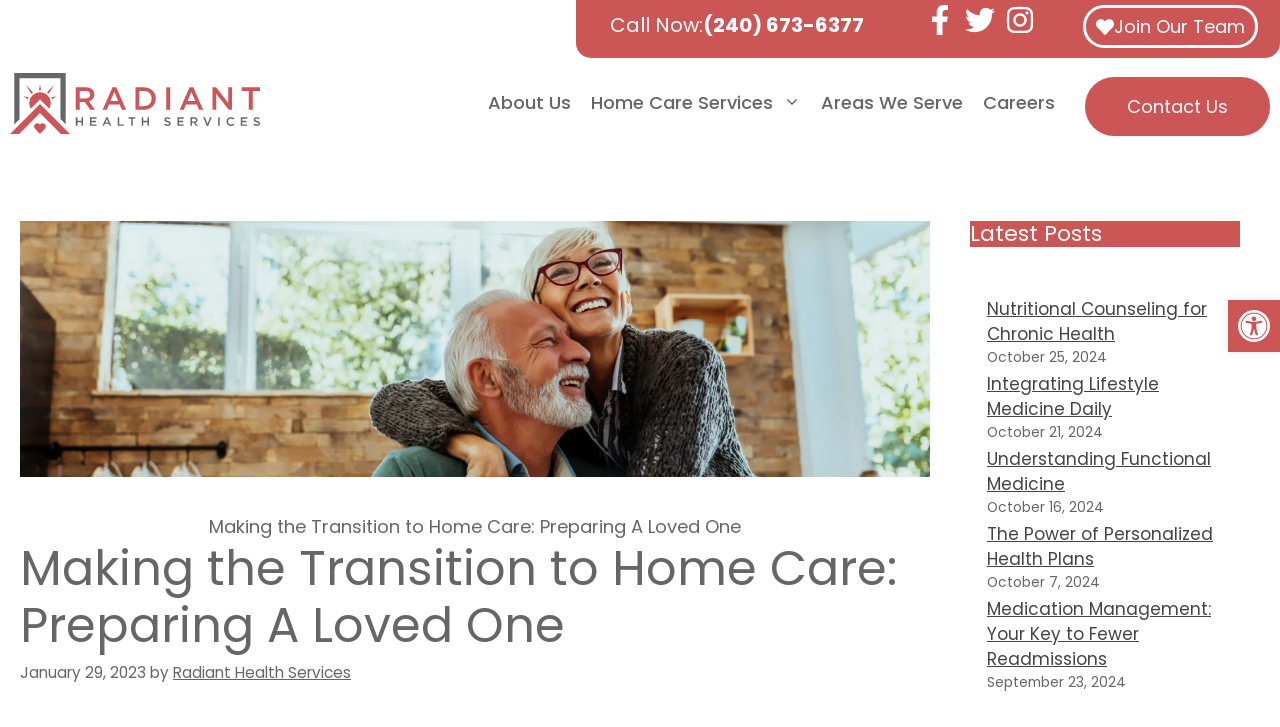

--- FILE ---
content_type: text/html; charset=UTF-8
request_url: https://www.radianthealthmd.com/senior-transition-home-care/
body_size: 18986
content:
<!DOCTYPE html><html lang="en-US" prefix="og: https://ogp.me/ns#"><head><meta charset="UTF-8"><meta name="viewport" content="width=device-width, initial-scale=1"><link media="all" href="https://www.radianthealthmd.com/wp-content/cache/autoptimize/css/autoptimize_dcf3d2c7d270f26de467b01aefda9d55.css" rel="stylesheet"><title>Making the Transition to Home Care | Preparing Your Senior</title><meta name="description" content="Transitioning from a hospital or rehabilitation facility to a home can be challenging and stressful for seniors and their families. Transitioning to home can"/><meta name="robots" content="follow, index, max-snippet:-1, max-video-preview:-1, max-image-preview:large"/><link rel="canonical" href="https://www.radianthealthmd.com/senior-transition-home-care/" /><meta property="og:locale" content="en_US" /><meta property="og:type" content="article" /><meta property="og:title" content="Making the Transition to Home Care | Preparing Your Senior" /><meta property="og:description" content="Transitioning from a hospital or rehabilitation facility to a home can be challenging and stressful for seniors and their families. Transitioning to home can" /><meta property="og:url" content="https://www.radianthealthmd.com/senior-transition-home-care/" /><meta property="og:site_name" content="Radiant Health Services" /><meta property="article:publisher" content="https://www.facebook.com/Radiant-Health-Services-101274942253504" /><meta property="article:tag" content="Home care" /><meta property="article:section" content="Tips &amp; Advice" /><meta property="og:updated_time" content="2024-07-15T14:58:18+00:00" /><meta property="og:image" content="https://www.radianthealthmd.com/wp-content/uploads/senior-couple-smiling-hugging.webp" /><meta property="og:image:secure_url" content="https://www.radianthealthmd.com/wp-content/uploads/senior-couple-smiling-hugging.webp" /><meta property="og:image:width" content="1920" /><meta property="og:image:height" content="540" /><meta property="og:image:alt" content="&quot;Senior couple hugging and smiling symbolizing the importance of an effective transition home from the hospital." /><meta property="og:image:type" content="image/webp" /><meta property="article:published_time" content="2023-01-29T08:00:00+00:00" /><meta property="article:modified_time" content="2024-07-15T14:58:18+00:00" /><meta name="twitter:card" content="summary_large_image" /><meta name="twitter:title" content="Making the Transition to Home Care | Preparing Your Senior" /><meta name="twitter:description" content="Transitioning from a hospital or rehabilitation facility to a home can be challenging and stressful for seniors and their families. Transitioning to home can" /><meta name="twitter:site" content="@radianthealths" /><meta name="twitter:creator" content="@radianthealths" /><meta name="twitter:image" content="https://www.radianthealthmd.com/wp-content/uploads/senior-couple-smiling-hugging.webp" /><meta name="twitter:label1" content="Written by" /><meta name="twitter:data1" content="Radiant Health Services" /><meta name="twitter:label2" content="Time to read" /><meta name="twitter:data2" content="3 minutes" /> <script type="application/ld+json" class="rank-math-schema-pro">{"@context":"https://schema.org","@graph":[{"@type":"Place","@id":"https://www.radianthealthmd.com/#place","geo":{"@type":"GeoCoordinates","latitude":"38.98894","longitude":"-76.8746709"},"hasMap":"https://www.google.com/maps/search/?api=1&amp;query=38.98894,-76.8746709","address":{"@type":"PostalAddress","streetAddress":"7343 Hanover Pkwy Suite D","addressLocality":"Greenbelt","addressRegion":"Maryland","postalCode":"MD 20770","addressCountry":"US"}},{"@type":["Geriatric","Organization"],"@id":"https://www.radianthealthmd.com/#organization","name":"Radiant Health Services","url":"https://www.radianthealthmd.com","sameAs":["https://www.facebook.com/Radiant-Health-Services-101274942253504","https://twitter.com/radianthealths","https://www.instagram.com/radianthealths/"],"email":"administrator@radianthealthmd.com","address":{"@type":"PostalAddress","streetAddress":"7343 Hanover Pkwy Suite D","addressLocality":"Greenbelt","addressRegion":"Maryland","postalCode":"MD 20770","addressCountry":"US"},"logo":{"@type":"ImageObject","@id":"https://www.radianthealthmd.com/#logo","url":"https://www.radianthealthmd.com/wp-content/uploads/Radiant-Health-Video-Cover.jpg","contentUrl":"https://www.radianthealthmd.com/wp-content/uploads/Radiant-Health-Video-Cover.jpg","caption":"Radiant Health Services","inLanguage":"en-US","width":"1000","height":"563"},"priceRange":"$","contactPoint":[{"@type":"ContactPoint","telephone":"+1-240-673-6377","contactType":"customer support"}],"openingHours":["Monday,Tuesday,Wednesday,Thursday,Friday,Saturday,Sunday 09:00-17:00"],"legalName":"Radiant Health Services","location":{"@id":"https://www.radianthealthmd.com/#place"}},{"@type":"WebSite","@id":"https://www.radianthealthmd.com/#website","url":"https://www.radianthealthmd.com","name":"Radiant Health Services","alternateName":"Radiant Health Services","publisher":{"@id":"https://www.radianthealthmd.com/#organization"},"inLanguage":"en-US"},{"@type":"ImageObject","@id":"https://www.radianthealthmd.com/wp-content/uploads/senior-couple-smiling-hugging.webp","url":"https://www.radianthealthmd.com/wp-content/uploads/senior-couple-smiling-hugging.webp","width":"1920","height":"540","caption":"\"Senior couple hugging and smiling symbolizing the importance of an effective transition home from the hospital.","inLanguage":"en-US"},{"@type":"BreadcrumbList","@id":"https://www.radianthealthmd.com/senior-transition-home-care/#breadcrumb","itemListElement":[{"@type":"ListItem","position":"1","item":{"@id":"https://www.radianthealthmd.com/senior-transition-home-care/","name":"Making the Transition to Home Care: Preparing A Loved One"}}]},{"@type":"WebPage","@id":"https://www.radianthealthmd.com/senior-transition-home-care/#webpage","url":"https://www.radianthealthmd.com/senior-transition-home-care/","name":"Making the Transition to Home Care | Preparing Your Senior","datePublished":"2023-01-29T08:00:00+00:00","dateModified":"2024-07-15T14:58:18+00:00","isPartOf":{"@id":"https://www.radianthealthmd.com/#website"},"primaryImageOfPage":{"@id":"https://www.radianthealthmd.com/wp-content/uploads/senior-couple-smiling-hugging.webp"},"inLanguage":"en-US","breadcrumb":{"@id":"https://www.radianthealthmd.com/senior-transition-home-care/#breadcrumb"}},{"@type":"Person","@id":"https://www.radianthealthmd.com/author/administrator/","name":"Radiant Health Services","url":"https://www.radianthealthmd.com/author/administrator/","image":{"@type":"ImageObject","@id":"https://secure.gravatar.com/avatar/f3f0c17f1af4782f946f93e2d8674bdd0058b5592af763a2bfdcc537ceacdf3f?s=96&amp;d=mm&amp;r=g","url":"https://secure.gravatar.com/avatar/f3f0c17f1af4782f946f93e2d8674bdd0058b5592af763a2bfdcc537ceacdf3f?s=96&amp;d=mm&amp;r=g","caption":"Radiant Health Services","inLanguage":"en-US"},"worksFor":{"@id":"https://www.radianthealthmd.com/#organization"}},{"@type":"BlogPosting","headline":"Making the Transition to Home Care | Preparing Your Senior","datePublished":"2023-01-29T08:00:00+00:00","dateModified":"2024-07-15T14:58:18+00:00","author":{"@id":"https://www.radianthealthmd.com/author/administrator/","name":"Radiant Health Services"},"publisher":{"@id":"https://www.radianthealthmd.com/#organization"},"description":"Transitioning from a hospital or rehabilitation facility to a home can be challenging and stressful for seniors and their families. Transitioning to home can","name":"Making the Transition to Home Care | Preparing Your Senior","@id":"https://www.radianthealthmd.com/senior-transition-home-care/#richSnippet","isPartOf":{"@id":"https://www.radianthealthmd.com/senior-transition-home-care/#webpage"},"image":{"@id":"https://www.radianthealthmd.com/wp-content/uploads/senior-couple-smiling-hugging.webp"},"inLanguage":"en-US","mainEntityOfPage":{"@id":"https://www.radianthealthmd.com/senior-transition-home-care/#webpage"}}]}</script> <link rel='dns-prefetch' href='//maxcdn.bootstrapcdn.com' /><link href='https://fonts.gstatic.com' crossorigin rel='preconnect' /><link href='https://fonts.googleapis.com' crossorigin rel='preconnect' /><link rel="alternate" type="application/rss+xml" title="Radiant Health Services &raquo; Feed" href="https://www.radianthealthmd.com/feed/" /><link rel="alternate" type="application/rss+xml" title="Radiant Health Services &raquo; Comments Feed" href="https://www.radianthealthmd.com/comments/feed/" /><link rel="alternate" title="oEmbed (JSON)" type="application/json+oembed" href="https://www.radianthealthmd.com/wp-json/oembed/1.0/embed?url=https%3A%2F%2Fwww.radianthealthmd.com%2Fsenior-transition-home-care%2F" /><link rel="alternate" title="oEmbed (XML)" type="text/xml+oembed" href="https://www.radianthealthmd.com/wp-json/oembed/1.0/embed?url=https%3A%2F%2Fwww.radianthealthmd.com%2Fsenior-transition-home-care%2F&#038;format=xml" /><link rel='stylesheet' id='font-awesome-css' href='//maxcdn.bootstrapcdn.com/font-awesome/4.7.0/css/font-awesome.min.css?ver=3634a291df590e84adb049d39367f91b' media='all' /><link rel='stylesheet' id='generate-google-fonts-css' href='https://fonts.googleapis.com/css?family=Poppins%3A100%2C100italic%2C200%2C200italic%2C300%2C300italic%2Cregular%2Citalic%2C500%2C500italic%2C600%2C600italic%2C700%2C700italic%2C800%2C800italic%2C900%2C900italic&#038;display=auto&#038;ver=3.6.1' media='all' /> <script src="https://www.radianthealthmd.com/wp-includes/js/jquery/jquery.min.js?ver=3.7.1" id="jquery-core-js"></script> <script defer src="https://www.radianthealthmd.com/wp-includes/js/jquery/jquery-migrate.min.js?ver=3.4.1" id="jquery-migrate-js"></script> <script defer src="https://www.radianthealthmd.com/wp-content/cache/autoptimize/js/autoptimize_single_e87a9ef2613bcaf607359ba6eeb1ef39.js?ver=3634a291df590e84adb049d39367f91b" id="lead_call_button_movement_script-js"></script> <script defer src="https://www.radianthealthmd.com/wp-content/cache/autoptimize/js/autoptimize_single_a52000698c1d86349793615487106ba6.js?ver=3634a291df590e84adb049d39367f91b" id="lead_call_button_script-js"></script> <script defer="defer" src="https://www.radianthealthmd.com/wp-content/cache/autoptimize/js/autoptimize_single_482556dd9b4ee50b9a975d763eb8cf17.js?ver=6.8.1" id="grw-public-main-js-js"></script> <link rel="https://api.w.org/" href="https://www.radianthealthmd.com/wp-json/" /><link rel="alternate" title="JSON" type="application/json" href="https://www.radianthealthmd.com/wp-json/wp/v2/posts/21703" /><link rel="EditURI" type="application/rsd+xml" title="RSD" href="https://www.radianthealthmd.com/xmlrpc.php?rsd" /><link rel='shortlink' href='https://www.radianthealthmd.com/?p=21703' />  <script defer src="https://www.googletagmanager.com/gtag/js?id=G-8V5BCPXDC8"></script> <script defer src="[data-uri]"></script> <meta name="google-site-verification" content="dxN4z_GaO3f1PMzqOiMrFxZ41ue9Mie-AtR9vgAwH50" />  <script defer src="[data-uri]"></script>    <script defer src="[data-uri]"></script>  <noscript><iframe src="https://www.googletagmanager.com/ns.html?id=GTM-KDW8TWH"
height="0" width="0" style="display:none;visibility:hidden"></iframe></noscript>  <script defer src="https://www.googletagmanager.com/gtag/js?id=UA-173708468-1"></script> <script defer src="[data-uri]"></script><meta name="google-site-verification" content="uJw8HpcNFlMmOlWH39jYQGu7AsIlWN26KF9FlECutRA" /><link rel="icon" href="https://www.radianthealthmd.com/wp-content/uploads/2020/06/RHS-ICO-150x150.ico" sizes="32x32" /><link rel="icon" href="https://www.radianthealthmd.com/wp-content/uploads/2020/06/RHS-ICO.ico" sizes="192x192" /><link rel="apple-touch-icon" href="https://www.radianthealthmd.com/wp-content/uploads/2020/06/RHS-ICO.ico" /><meta name="msapplication-TileImage" content="https://www.radianthealthmd.com/wp-content/uploads/2020/06/RHS-ICO.ico" /></head><body class="wp-singular post-template-default single single-post postid-21703 single-format-standard wp-custom-logo wp-embed-responsive wp-theme-generatepress post-image-above-header post-image-aligned-center slideout-enabled slideout-mobile sticky-menu-fade mobile-header mobile-header-logo right-sidebar nav-float-right one-container contained-header active-footer-widgets-0 header-aligned-left dropdown-hover featured-image-active" itemtype="https://schema.org/Blog" itemscope> <a class="screen-reader-text skip-link" href="#content" title="Skip to content">Skip to content</a><div class="gb-container gb-container-650a5534"><div class="gb-inside-container"><div class="gb-grid-wrapper gb-grid-wrapper-b3fce6de"><div class="gb-grid-column gb-grid-column-9fc6a350"><div class="gb-container gb-container-9fc6a350"></div></div><div class="gb-grid-column gb-grid-column-42f34625"><div class="gb-container gb-container-42f34625"><div class="gb-grid-wrapper gb-grid-wrapper-d0b8293d"><div class="gb-grid-column gb-grid-column-46516cc0"><div class="gb-container gb-container-46516cc0"> <a class="gb-button gb-button-76940720 gb-button-text" href="tel:+12406736377" rel="nofollow">Call Now: <strong>(240) 673-6377</strong></a></div></div><div class="gb-grid-column gb-grid-column-c2e70439"><div class="gb-container gb-container-c2e70439"><div class="gb-button-wrapper gb-button-wrapper-77decccc"> <a class="gb-button gb-button-050c7e25" href="https://www.facebook.com/Radiant-Health-Services-101274942253504" target="_blank" rel="nofollow noopener noreferrer"><span class="gb-icon"><svg aria-hidden="true" height="1em" width="1em" viewBox="0 0 320 512" xmlns="http://www.w3.org/2000/svg"><path fill="currentColor" d="M279.14 288l14.22-92.66h-88.91v-60.13c0-25.35 12.42-50.06 52.24-50.06h40.42V6.26S260.43 0 225.36 0c-73.22 0-121.08 44.38-121.08 124.72v70.62H22.89V288h81.39v224h100.17V288z"></path></svg></span></a> <a class="gb-button gb-button-26d8827b" href="https://twitter.com/radianthealths" target="_blank" rel="nofollow noopener noreferrer"><span class="gb-icon"><svg aria-hidden="true" height="1em" width="1em" viewBox="0 0 512 512" xmlns="http://www.w3.org/2000/svg"><path fill="currentColor" d="M459.37 151.716c.325 4.548.325 9.097.325 13.645 0 138.72-105.583 298.558-298.558 298.558-59.452 0-114.68-17.219-161.137-47.106 8.447.974 16.568 1.299 25.34 1.299 49.055 0 94.213-16.568 130.274-44.832-46.132-.975-84.792-31.188-98.112-72.772 6.498.974 12.995 1.624 19.818 1.624 9.421 0 18.843-1.3 27.614-3.573-48.081-9.747-84.143-51.98-84.143-102.985v-1.299c13.969 7.797 30.214 12.67 47.431 13.319-28.264-18.843-46.781-51.005-46.781-87.391 0-19.492 5.197-37.36 14.294-52.954 51.655 63.675 129.3 105.258 216.365 109.807-1.624-7.797-2.599-15.918-2.599-24.04 0-57.828 46.782-104.934 104.934-104.934 30.213 0 57.502 12.67 76.67 33.137 23.715-4.548 46.456-13.32 66.599-25.34-7.798 24.366-24.366 44.833-46.132 57.827 21.117-2.273 41.584-8.122 60.426-16.243-14.292 20.791-32.161 39.308-52.628 54.253z"></path></svg></span></a> <a class="gb-button gb-button-8acf1379" href="https://www.instagram.com/radianthealths/" target="_blank" rel="nofollow noopener noreferrer"><span class="gb-icon"><svg aria-hidden="true" height="1em" width="1em" viewBox="0 0 448 512" xmlns="http://www.w3.org/2000/svg"><path fill="currentColor" d="M224.1 141c-63.6 0-114.9 51.3-114.9 114.9s51.3 114.9 114.9 114.9S339 319.5 339 255.9 287.7 141 224.1 141zm0 189.6c-41.1 0-74.7-33.5-74.7-74.7s33.5-74.7 74.7-74.7 74.7 33.5 74.7 74.7-33.6 74.7-74.7 74.7zm146.4-194.3c0 14.9-12 26.8-26.8 26.8-14.9 0-26.8-12-26.8-26.8s12-26.8 26.8-26.8 26.8 12 26.8 26.8zm76.1 27.2c-1.7-35.9-9.9-67.7-36.2-93.9-26.2-26.2-58-34.4-93.9-36.2-37-2.1-147.9-2.1-184.9 0-35.8 1.7-67.6 9.9-93.9 36.1s-34.4 58-36.2 93.9c-2.1 37-2.1 147.9 0 184.9 1.7 35.9 9.9 67.7 36.2 93.9s58 34.4 93.9 36.2c37 2.1 147.9 2.1 184.9 0 35.9-1.7 67.7-9.9 93.9-36.2 26.2-26.2 34.4-58 36.2-93.9 2.1-37 2.1-147.8 0-184.8zM398.8 388c-7.8 19.6-22.9 34.7-42.6 42.6-29.5 11.7-99.5 9-132.1 9s-102.7 2.6-132.1-9c-19.6-7.8-34.7-22.9-42.6-42.6-11.7-29.5-9-99.5-9-132.1s-2.6-102.7 9-132.1c7.8-19.6 22.9-34.7 42.6-42.6 29.5-11.7 99.5-9 132.1-9s102.7-2.6 132.1 9c19.6 7.8 34.7 22.9 42.6 42.6 11.7 29.5 9 99.5 9 132.1s2.7 102.7-9 132.1z"></path></svg></span></a></div></div></div><div class="gb-grid-column gb-grid-column-08bb9ed1"><div class="gb-container gb-container-08bb9ed1"> <a class="gb-button gb-button-9f721c77" href="https://radianthealth.applicantstack.com/x/openings" target="_blank" rel="nofollow noopener noreferrer"><span class="gb-icon"><svg aria-hidden="true" role="img" height="1em" width="1em" viewBox="0 0 512 512" xmlns="http://www.w3.org/2000/svg"><path fill="currentColor" d="M462.3 62.6C407.5 15.9 326 24.3 275.7 76.2L256 96.5l-19.7-20.3C186.1 24.3 104.5 15.9 49.7 62.6c-62.8 53.6-66.1 149.8-9.9 207.9l193.5 199.8c12.5 12.9 32.8 12.9 45.3 0l193.5-199.8c56.3-58.1 53-154.3-9.8-207.9z"></path></svg></span><span class="gb-button-text">Join Our Team</span></a></div></div><div class="gb-grid-column gb-grid-column-983a3503"><div class="gb-container gb-container-983a3503"> <a class="gb-button gb-button-cccbff26" href="https://11444.axiscare.com/" target="_blank" rel="nofollow noopener noreferrer"><span class="gb-icon"><svg aria-hidden="true" role="img" height="1em" width="1em" viewBox="0 0 512 512" xmlns="http://www.w3.org/2000/svg"><path fill="currentColor" d="M462.3 62.6C407.5 15.9 326 24.3 275.7 76.2L256 96.5l-19.7-20.3C186.1 24.3 104.5 15.9 49.7 62.6c-62.8 53.6-66.1 149.8-9.9 207.9l193.5 199.8c12.5 12.9 32.8 12.9 45.3 0l193.5-199.8c56.3-58.1 53-154.3-9.8-207.9z"></path></svg></span><span class="gb-button-text">Caregiver Apply</span></a></div></div></div></div></div></div></div></div><header class="site-header grid-container grid-parent" id="masthead" aria-label="Site"  itemtype="https://schema.org/WPHeader" itemscope><div class="inside-header grid-container grid-parent"><div class="site-logo"> <a href="https://www.radianthealthmd.com/" rel="home"> <img  class="header-image is-logo-image" alt="Radiant Health Services" src="https://www.radianthealthmd.com/wp-content/uploads/2020/06/Final.svg" /> </a></div><nav class="main-navigation sub-menu-right" id="site-navigation" aria-label="Primary"  itemtype="https://schema.org/SiteNavigationElement" itemscope><div class="inside-navigation grid-container grid-parent"> <button class="menu-toggle" aria-controls="generate-slideout-menu" aria-expanded="false"> <span class="gp-icon icon-menu-bars"><svg viewBox="0 0 512 512" aria-hidden="true" xmlns="http://www.w3.org/2000/svg" width="1em" height="1em"><path d="M0 96c0-13.255 10.745-24 24-24h464c13.255 0 24 10.745 24 24s-10.745 24-24 24H24c-13.255 0-24-10.745-24-24zm0 160c0-13.255 10.745-24 24-24h464c13.255 0 24 10.745 24 24s-10.745 24-24 24H24c-13.255 0-24-10.745-24-24zm0 160c0-13.255 10.745-24 24-24h464c13.255 0 24 10.745 24 24s-10.745 24-24 24H24c-13.255 0-24-10.745-24-24z" /></svg><svg viewBox="0 0 512 512" aria-hidden="true" xmlns="http://www.w3.org/2000/svg" width="1em" height="1em"><path d="M71.029 71.029c9.373-9.372 24.569-9.372 33.942 0L256 222.059l151.029-151.03c9.373-9.372 24.569-9.372 33.942 0 9.372 9.373 9.372 24.569 0 33.942L289.941 256l151.03 151.029c9.372 9.373 9.372 24.569 0 33.942-9.373 9.372-24.569 9.372-33.942 0L256 289.941l-151.029 151.03c-9.373 9.372-24.569 9.372-33.942 0-9.372-9.373-9.372-24.569 0-33.942L222.059 256 71.029 104.971c-9.372-9.373-9.372-24.569 0-33.942z" /></svg></span><span class="screen-reader-text">Menu</span> </button><div id="primary-menu" class="main-nav"><ul id="menu-menu" class=" menu sf-menu"><li id="menu-item-19705" class="menu-item menu-item-type-post_type menu-item-object-page menu-item-19705"><a href="https://www.radianthealthmd.com/about/">About Us</a></li><li id="menu-item-19845" class="menu-item menu-item-type-post_type menu-item-object-page menu-item-has-children menu-item-19845"><a href="https://www.radianthealthmd.com/?page_id=17703">Home Care Services<span role="presentation" class="dropdown-menu-toggle"><span class="gp-icon icon-arrow"><svg viewBox="0 0 330 512" aria-hidden="true" xmlns="http://www.w3.org/2000/svg" width="1em" height="1em"><path d="M305.913 197.085c0 2.266-1.133 4.815-2.833 6.514L171.087 335.593c-1.7 1.7-4.249 2.832-6.515 2.832s-4.815-1.133-6.515-2.832L26.064 203.599c-1.7-1.7-2.832-4.248-2.832-6.514s1.132-4.816 2.832-6.515l14.162-14.163c1.7-1.699 3.966-2.832 6.515-2.832 2.266 0 4.815 1.133 6.515 2.832l111.316 111.317 111.316-111.317c1.7-1.699 4.249-2.832 6.515-2.832s4.815 1.133 6.515 2.832l14.162 14.163c1.7 1.7 2.833 4.249 2.833 6.515z" /></svg></span></span></a><ul class="sub-menu"><li id="menu-item-23500" class="menu-item menu-item-type-post_type menu-item-object-page menu-item-23500"><a href="https://www.radianthealthmd.com/?page_id=23391">Caregivers</a></li><li id="menu-item-19645" class="menu-item menu-item-type-post_type menu-item-object-page menu-item-19645"><a href="https://www.radianthealthmd.com/companion-care/">Companion Care</a></li><li id="menu-item-19646" class="menu-item menu-item-type-post_type menu-item-object-page menu-item-19646"><a href="https://www.radianthealthmd.com/?page_id=22">Personal Care</a></li><li id="menu-item-21658" class="menu-item menu-item-type-post_type menu-item-object-page menu-item-21658"><a href="https://www.radianthealthmd.com/medication-management/">Medication Management</a></li><li id="menu-item-22391" class="menu-item menu-item-type-post_type menu-item-object-page menu-item-22391"><a href="https://www.radianthealthmd.com/dementia-care/">Dementia Care</a></li><li id="menu-item-23097" class="menu-item menu-item-type-post_type menu-item-object-page menu-item-23097"><a href="https://www.radianthealthmd.com/fall-prevention-care/">Fall Prevention Care</a></li><li id="menu-item-22659" class="menu-item menu-item-type-post_type menu-item-object-page menu-item-22659"><a href="https://www.radianthealthmd.com/respite-care/">Respite Care</a></li><li id="menu-item-23283" class="menu-item menu-item-type-post_type menu-item-object-page menu-item-23283"><a href="https://www.radianthealthmd.com/medicaid-waiver-services/">Medicaid Waiver Services</a></li><li id="menu-item-23236" class="menu-item menu-item-type-post_type menu-item-object-page menu-item-23236"><a href="https://www.radianthealthmd.com/skilled-nursing-care/">Skilled Nursing Care</a></li><li id="menu-item-23498" class="menu-item menu-item-type-post_type menu-item-object-page menu-item-23498"><a href="https://www.radianthealthmd.com/overnight-care/">Overnight Care</a></li><li id="menu-item-23499" class="menu-item menu-item-type-post_type menu-item-object-page menu-item-23499"><a href="https://www.radianthealthmd.com/?page_id=23352">24-Hour Home Care</a></li></ul></li><li id="menu-item-21901" class="menu-item menu-item-type-post_type menu-item-object-page menu-item-21901"><a href="https://www.radianthealthmd.com/?page_id=21877">Areas We Serve</a></li><li id="menu-item-21301" class="menu-item menu-item-type-post_type menu-item-object-page menu-item-21301"><a href="https://www.radianthealthmd.com/careers/">Careers</a></li><li id="menu-item-17736" class="nav-button menu-item menu-item-type-custom menu-item-object-custom menu-item-17736"><a href="https://www.radianthealthmd.com/contact-us/">Contact Us</a></li></ul></div></div></nav></div></header><nav id="mobile-header" itemtype="https://schema.org/SiteNavigationElement" itemscope class="main-navigation mobile-header-navigation has-branding"><div class="inside-navigation grid-container grid-parent"><div class="site-logo mobile-header-logo"> <a href="https://www.radianthealthmd.com/" title="Radiant Health Services" rel="home"> <img src="https://www.radianthealthmd.com/wp-content/uploads/2020/06/Final.svg" alt="Radiant Health Services" class="is-logo-image" width="" height="" /> </a></div> <button class="menu-toggle" aria-controls="mobile-menu" aria-expanded="false"> <span class="gp-icon icon-menu-bars"><svg viewBox="0 0 512 512" aria-hidden="true" xmlns="http://www.w3.org/2000/svg" width="1em" height="1em"><path d="M0 96c0-13.255 10.745-24 24-24h464c13.255 0 24 10.745 24 24s-10.745 24-24 24H24c-13.255 0-24-10.745-24-24zm0 160c0-13.255 10.745-24 24-24h464c13.255 0 24 10.745 24 24s-10.745 24-24 24H24c-13.255 0-24-10.745-24-24zm0 160c0-13.255 10.745-24 24-24h464c13.255 0 24 10.745 24 24s-10.745 24-24 24H24c-13.255 0-24-10.745-24-24z" /></svg><svg viewBox="0 0 512 512" aria-hidden="true" xmlns="http://www.w3.org/2000/svg" width="1em" height="1em"><path d="M71.029 71.029c9.373-9.372 24.569-9.372 33.942 0L256 222.059l151.029-151.03c9.373-9.372 24.569-9.372 33.942 0 9.372 9.373 9.372 24.569 0 33.942L289.941 256l151.03 151.029c9.372 9.373 9.372 24.569 0 33.942-9.373 9.372-24.569 9.372-33.942 0L256 289.941l-151.029 151.03c-9.373 9.372-24.569 9.372-33.942 0-9.372-9.373-9.372-24.569 0-33.942L222.059 256 71.029 104.971c-9.372-9.373-9.372-24.569 0-33.942z" /></svg></span><span class="screen-reader-text">Menu</span> </button><div id="mobile-menu" class="main-nav"><ul id="menu-menu-1" class=" menu sf-menu"><li class="menu-item menu-item-type-post_type menu-item-object-page menu-item-19705"><a href="https://www.radianthealthmd.com/about/">About Us</a></li><li class="menu-item menu-item-type-post_type menu-item-object-page menu-item-has-children menu-item-19845"><a href="https://www.radianthealthmd.com/?page_id=17703">Home Care Services<span role="presentation" class="dropdown-menu-toggle"><span class="gp-icon icon-arrow"><svg viewBox="0 0 330 512" aria-hidden="true" xmlns="http://www.w3.org/2000/svg" width="1em" height="1em"><path d="M305.913 197.085c0 2.266-1.133 4.815-2.833 6.514L171.087 335.593c-1.7 1.7-4.249 2.832-6.515 2.832s-4.815-1.133-6.515-2.832L26.064 203.599c-1.7-1.7-2.832-4.248-2.832-6.514s1.132-4.816 2.832-6.515l14.162-14.163c1.7-1.699 3.966-2.832 6.515-2.832 2.266 0 4.815 1.133 6.515 2.832l111.316 111.317 111.316-111.317c1.7-1.699 4.249-2.832 6.515-2.832s4.815 1.133 6.515 2.832l14.162 14.163c1.7 1.7 2.833 4.249 2.833 6.515z" /></svg></span></span></a><ul class="sub-menu"><li class="menu-item menu-item-type-post_type menu-item-object-page menu-item-23500"><a href="https://www.radianthealthmd.com/?page_id=23391">Caregivers</a></li><li class="menu-item menu-item-type-post_type menu-item-object-page menu-item-19645"><a href="https://www.radianthealthmd.com/companion-care/">Companion Care</a></li><li class="menu-item menu-item-type-post_type menu-item-object-page menu-item-19646"><a href="https://www.radianthealthmd.com/?page_id=22">Personal Care</a></li><li class="menu-item menu-item-type-post_type menu-item-object-page menu-item-21658"><a href="https://www.radianthealthmd.com/medication-management/">Medication Management</a></li><li class="menu-item menu-item-type-post_type menu-item-object-page menu-item-22391"><a href="https://www.radianthealthmd.com/dementia-care/">Dementia Care</a></li><li class="menu-item menu-item-type-post_type menu-item-object-page menu-item-23097"><a href="https://www.radianthealthmd.com/fall-prevention-care/">Fall Prevention Care</a></li><li class="menu-item menu-item-type-post_type menu-item-object-page menu-item-22659"><a href="https://www.radianthealthmd.com/respite-care/">Respite Care</a></li><li class="menu-item menu-item-type-post_type menu-item-object-page menu-item-23283"><a href="https://www.radianthealthmd.com/medicaid-waiver-services/">Medicaid Waiver Services</a></li><li class="menu-item menu-item-type-post_type menu-item-object-page menu-item-23236"><a href="https://www.radianthealthmd.com/skilled-nursing-care/">Skilled Nursing Care</a></li><li class="menu-item menu-item-type-post_type menu-item-object-page menu-item-23498"><a href="https://www.radianthealthmd.com/overnight-care/">Overnight Care</a></li><li class="menu-item menu-item-type-post_type menu-item-object-page menu-item-23499"><a href="https://www.radianthealthmd.com/?page_id=23352">24-Hour Home Care</a></li></ul></li><li class="menu-item menu-item-type-post_type menu-item-object-page menu-item-21901"><a href="https://www.radianthealthmd.com/?page_id=21877">Areas We Serve</a></li><li class="menu-item menu-item-type-post_type menu-item-object-page menu-item-21301"><a href="https://www.radianthealthmd.com/careers/">Careers</a></li><li class="nav-button menu-item menu-item-type-custom menu-item-object-custom menu-item-17736"><a href="https://www.radianthealthmd.com/contact-us/">Contact Us</a></li></ul></div></div></nav><div class="site grid-container container hfeed grid-parent" id="page"><div class="site-content" id="content"><div class="content-area grid-parent mobile-grid-100 grid-75 tablet-grid-75" id="primary"><main class="site-main" id="main"><article id="post-21703" class="post-21703 post type-post status-publish format-standard has-post-thumbnail hentry category-tips-advice category-care-service category-family-caregiving tag-home-care" itemtype="https://schema.org/CreativeWork" itemscope><div class="inside-article"><div class="featured-image  page-header-image-single "> <img width="1920" height="540" src="https://www.radianthealthmd.com/wp-content/uploads/senior-couple-smiling-hugging.webp" class="attachment-full size-full" alt="&quot;Senior couple hugging and smiling symbolizing the importance of an effective transition home from the hospital." itemprop="image" decoding="async" fetchpriority="high" srcset="https://www.radianthealthmd.com/wp-content/uploads/senior-couple-smiling-hugging.webp 1920w, https://www.radianthealthmd.com/wp-content/uploads/senior-couple-smiling-hugging-300x84.webp 300w, https://www.radianthealthmd.com/wp-content/uploads/senior-couple-smiling-hugging-1024x288.webp 1024w, https://www.radianthealthmd.com/wp-content/uploads/senior-couple-smiling-hugging-768x216.webp 768w, https://www.radianthealthmd.com/wp-content/uploads/senior-couple-smiling-hugging-1536x432.webp 1536w" sizes="(max-width: 1920px) 100vw, 1920px" /></div><header class="entry-header"> <span id="breadcrumbs"><nav aria-label="breadcrumbs" class="rank-math-breadcrumb"><p><span class="last">Making the Transition to Home Care: Preparing A Loved One</span></p></nav></span><h1 class="entry-title" itemprop="headline">Making the Transition to Home Care: Preparing A Loved One</h1><div class="entry-meta"> <span class="posted-on"><time class="updated" datetime="2024-07-15T14:58:18+00:00" itemprop="dateModified">July 15, 2024</time><time class="entry-date published" datetime="2023-01-29T08:00:00+00:00" itemprop="datePublished">January 29, 2023</time></span> <span class="byline">by <span class="author vcard" itemprop="author" itemtype="https://schema.org/Person" itemscope><a class="url fn n" href="https://www.radianthealthmd.com/author/administrator/" title="View all posts by Radiant Health Services" rel="author" itemprop="url"><span class="author-name" itemprop="name">Radiant Health Services</span></a></span></span></div></header><div class="entry-content" itemprop="text"><div class="gb-container gb-container-44db5e85"><div class="gb-inside-container"><p class="has-medium-font-size">Transitioning from a hospital or rehabilitation facility to a home can be challenging and stressful for seniors and their families. Transitioning to home can be especially difficult for seniors who have recently experienced a significant health event, such as a fall, stroke, or hospitalization. Seniors and their families need to understand the challenges of the transition process and how to navigate them.</p><h2 class="wp-block-heading">Preparing for the Transition to Home</h2><p class="has-medium-font-size">Preparing for the transition to home can help ensure a smooth and successful transition. Seniors and their families can take steps to prepare for the change, such as:</p><ul class="has-medium-font-size wp-block-list"><li><strong>Assessing the home for safety:</strong> Before returning home, it&#8217;s essential to evaluate the house for safety hazards. This may include removing tripping hazards, installing grab bars, and ensuring that the home is wheelchair accessible. Furthermore, it&#8217;s crucial to take into account the senior&#8217;s needs and specific requirements.</li><li><strong>Planning for home care services: </strong>Many seniors will require assistance with activities of daily living, such as bathing, dressing, and medication management. To ensure a smooth transition, it&#8217;s important to plan for these services in advance. This will ensure that the necessary support is in place when the senior returns home.</li><li><strong>Communicating with healthcare providers:</strong> To ensure that the your loved one&#8217;s needs are met, it&#8217;s important to communicate with healthcare providers. By sharing information and discussing their specific needs, healthcare providers can provide appropriate care and support.</li></ul><h2 class="wp-block-heading">The Challenges of the Transition to Home</h2><p class="has-medium-font-size">The transition to home can be challenging for seniors and their families. Some of the challenges that may arise include:</p><ul class="has-medium-font-size wp-block-list"><li><strong>Physical challenges: </strong>Seniors may experience physical challenges as they adjust to being back in their own homes. These physical challenges may include difficulty with activities of daily living, such as bathing, dressing, and medication management.</li><li><strong>Emotional challenges: </strong>The transition to home can be emotionally difficult for seniors, especially if they are leaving a hospital or rehabilitation facility. They may experience feelings of isolation, depression, and anxiety.</li><li><strong>Caregiver challenges: </strong>Family caregivers may experience challenges adjusting to their new roles and responsibilities. These challenges can result in frustration and may include fatigue, stress, and difficulty managing the senior&#8217;s care.</li></ul><h2 class="wp-block-heading">The Benefits of Home Care for Seniors During the Transition to Home</h2><p class="has-medium-font-size">Home care can provide a valuable support system for seniors during the transition to home. Home care providers can assist with activities of daily living, such as bathing, dressing, and medication management. This can help ease the physical and emotional challenges of the transition to home. Additionally, home care providers can help seniors with other aspects of their care, such as rehabilitation exercises and monitoring their health conditions.</p><h2 class="wp-block-heading has-text-color" style="color:#b05151">Navigating the Transition to Home: How Radiant Health Services Can Help</h2><p class="has-medium-font-size">At Radiant Health Services, we understand the excitement and challenges of the transition to home. Our team of trained and compassionate healthcare staff are dedicated to providing the support and assistance needed to ensure a smooth and successful transition. This is why we include a home safety assessment as part of every initial assessment we complete. We can help seniors and their families with safety assessments, family training on new equipment or medications, and home care services. If you or a loved one needs assistance during the transition to home, please contact us today to learn more about how we can help.</p><p><strong>Sources: </strong></p><ul class="wp-block-list"><li>National Institute on Aging. (2019). Returning Home from the Hospital. Retrieved from <a href="https://www.nia.nih.gov/health/returning-home-hospital" target="_blank" rel="noopener">https://www.nia.nih.gov/health/returning-home-hospital</a></li><li>National Institute on Aging. (2017). Caregiver Health. Retrieved from <a href="https://www.nia.nih.gov/health/caregiver-health" target="_blank" rel="noopener">https://www.nia.nih.gov/health/caregiver-health</a></li><li>National Institute on Aging. (2019). Home Safety Checklist. Retrieved from <a href="https://www.nia.nih.gov/health/home-safety-checklist" target="_blank" rel="noopener">https://www.nia.nih.gov/health/home-safety-checklist</a></li></ul></div></div><div class="gb-container gb-container-875e646e"><div class="gb-inside-container"><h2 class="wp-block-heading has-text-align-center">If you&#8217;re concerned about your transition home or want more information on our home care services, connect with us now!</h2><h3 class="gb-headline gb-headline-80c10d73"><span class="gb-icon"><svg xmlns="http://www.w3.org/2000/svg" viewBox="0 0 36.7 3"><path d="M0 0h36.7v3H0z"></path></svg></span><span class="gb-headline-text">Our team is available 24/7 to assist you and your loved one with your home care needs. </span></h3><div class="gb-button-wrapper gb-button-wrapper-2490833c"> <a class="gb-button gb-button-88266edd" href="https://www.radianthealthmd.com/contact-us/" rel="nofollow"><span class="gb-icon"><svg aria-hidden="true" role="img" height="1em" width="1em" viewBox="0 0 512 512" xmlns="http://www.w3.org/2000/svg"><path fill="currentColor" d="M493.4 24.6l-104-24c-11.3-2.6-22.9 3.3-27.5 13.9l-48 112c-4.2 9.8-1.4 21.3 6.9 28l60.6 49.6c-36 76.7-98.9 140.5-177.2 177.2l-49.6-60.6c-6.8-8.3-18.2-11.1-28-6.9l-112 48C3.9 366.5-2 378.1.6 389.4l24 104C27.1 504.2 36.7 512 48 512c256.1 0 464-207.5 464-464 0-11.2-7.7-20.9-18.6-23.4z"></path></svg></span><span class="gb-button-text">Contact Us</span></a></div></div></div></div></div></article><div class="paging-navigation"><div class="gb-container gb-container-d1dd99b1"><div class="gb-inside-container"><div class="gb-grid-wrapper gb-grid-wrapper-a4b97d6a"><div class="gb-grid-column gb-grid-column-9c89f761"><div class="gb-container gb-container-9c89f761"><div class="gb-inside-container"><div class="gb-grid-wrapper gb-grid-wrapper-c04126aa"><div class="gb-grid-column gb-grid-column-9cf413a8"><div class="gb-container gb-container-9cf413a8"><div class="gb-inside-container"><div class="gb-button-wrapper gb-button-wrapper-38a2c075"> <a class="gb-button gb-button-bec8d56e" href="https://www.radianthealthmd.com/aging-eyes-tips-for-better-eye-health/"><span class="gb-icon"><svg aria-hidden="true" height="1em" width="1em" viewBox="0 0 256 512" xmlns="http://www.w3.org/2000/svg"><path fill="currentColor" d="M31.7 239l136-136c9.4-9.4 24.6-9.4 33.9 0l22.6 22.6c9.4 9.4 9.4 24.6 0 33.9L127.9 256l96.4 96.4c9.4 9.4 9.4 24.6 0 33.9L201.7 409c-9.4 9.4-24.6 9.4-33.9 0l-136-136c-9.5-9.4-9.5-24.6-.1-34z"></path></svg></span></a></div></div></div></div><div class="gb-grid-column gb-grid-column-625f3305"><div class="gb-container gb-container-625f3305"><div class="gb-inside-container"><p class="gb-headline gb-headline-a6f36397 gb-headline-text"><a href="https://www.radianthealthmd.com/aging-eyes-tips-for-better-eye-health/">The Importance of Eye Health in Aging: Protect Vision</a></p><p class="gb-headline gb-headline-3d262c0b gb-headline-text"><time class="entry-date updated-date" datetime="2024-06-10T15:13:46+00:00">June 10, 2024</time></p></div></div></div></div></div></div></div><div class="gb-grid-column gb-grid-column-5d70717c"><div class="gb-container gb-container-5d70717c"><div class="gb-inside-container"><div class="gb-grid-wrapper gb-grid-wrapper-ee647ff2"><div class="gb-grid-column gb-grid-column-78f3ead4"><div class="gb-container gb-container-78f3ead4"><div class="gb-inside-container"><p class="gb-headline gb-headline-643cf12f gb-headline-text"><a href="https://www.radianthealthmd.com/managing-cost-home-care-maryland/">Managing the Cost of Home Care in Maryland</a></p><p class="gb-headline gb-headline-8ac35083 gb-headline-text"><time class="entry-date updated-date" datetime="2024-11-19T19:54:13+00:00">November 19, 2024</time></p></div></div></div><div class="gb-grid-column gb-grid-column-780c810b"><div class="gb-container gb-container-780c810b"><div class="gb-inside-container"><div class="gb-button-wrapper gb-button-wrapper-fe863527"> <a class="gb-button gb-button-122d9fa4" href="https://www.radianthealthmd.com/managing-cost-home-care-maryland/"><span class="gb-icon"><svg xmlns="http://www.w3.org/2000/svg" viewBox="0 0 256 512" width="1em" height="1em" aria-hidden="true"><path d="M224.3 273l-136 136c-9.4 9.4-24.6 9.4-33.9 0l-22.6-22.6c-9.4-9.4-9.4-24.6 0-33.9l96.4-96.4-96.4-96.4c-9.4-9.4-9.4-24.6 0-33.9L54.3 103c9.4-9.4 24.6-9.4 33.9 0l136 136c9.5 9.4 9.5 24.6.1 34z" fill="currentColor"></path></svg></span></a></div></div></div></div></div></div></div></div></div></div></div></div></main></div><div class="widget-area sidebar is-right-sidebar grid-25 tablet-grid-25 grid-parent" id="right-sidebar"><div class="inside-right-sidebar"><aside id="block-2" class="widget inner-padding widget_block"><h3 class="has-base-3-color has-text-color has-background wp-block-heading" style="background-color:#cc5555">Latest Posts</h3></aside><aside id="block-3" class="widget inner-padding widget_block widget_recent_entries"><ul class="wp-block-latest-posts__list has-dates wp-block-latest-posts"><li><a class="wp-block-latest-posts__post-title" href="https://www.radianthealthmd.com/nutritional-counseling-for-chronic-health/">Nutritional Counseling for Chronic Health</a><time datetime="2024-10-25T01:20:21+00:00" class="wp-block-latest-posts__post-date">October 25, 2024</time></li><li><a class="wp-block-latest-posts__post-title" href="https://www.radianthealthmd.com/integrating-lifestyle-medicine-daily/">Integrating Lifestyle Medicine Daily</a><time datetime="2024-10-21T01:15:58+00:00" class="wp-block-latest-posts__post-date">October 21, 2024</time></li><li><a class="wp-block-latest-posts__post-title" href="https://www.radianthealthmd.com/understanding-functional-medicine/">Understanding Functional Medicine</a><time datetime="2024-10-16T06:42:35+00:00" class="wp-block-latest-posts__post-date">October 16, 2024</time></li><li><a class="wp-block-latest-posts__post-title" href="https://www.radianthealthmd.com/the-power-of-personalized-health-plans/">The Power of Personalized Health Plans</a><time datetime="2024-10-07T03:41:32+00:00" class="wp-block-latest-posts__post-date">October 7, 2024</time></li><li><a class="wp-block-latest-posts__post-title" href="https://www.radianthealthmd.com/medication-management-your-key-to-fewer-readmissions/">Medication Management: Your Key to Fewer Readmissions</a><time datetime="2024-09-23T06:03:00+00:00" class="wp-block-latest-posts__post-date">September 23, 2024</time></li></ul></aside><aside id="block-4" class="widget inner-padding widget_block"><h4 class="has-base-3-color has-text-color has-background wp-block-heading" style="background-color:#cc5555">Browse by Topic</h4></aside><aside id="block-5" class="widget inner-padding widget_block widget_categories"><ul class="wp-block-categories-list wp-block-categories"><li class="cat-item cat-item-50"><a href="https://www.radianthealthmd.com/category/ableism/">Ableism</a></li><li class="cat-item cat-item-102"><a href="https://www.radianthealthmd.com/category/adapting-senior-diets/">Adapting Senior Diets</a></li><li class="cat-item cat-item-52"><a href="https://www.radianthealthmd.com/category/alzheimers/">Alzheimer&#039;s</a></li><li class="cat-item cat-item-45"><a href="https://www.radianthealthmd.com/category/alzheimers-care/">Alzheimers care</a></li><li class="cat-item cat-item-54"><a href="https://www.radianthealthmd.com/category/anxiety/">Anxiety</a></li><li class="cat-item cat-item-27"><a href="https://www.radianthealthmd.com/category/assisted-living/">Assisted Living</a></li><li class="cat-item cat-item-99"><a href="https://www.radianthealthmd.com/category/balancing-independence-assistance/">Balancing Independence Assistance</a></li><li class="cat-item cat-item-84"><a href="https://www.radianthealthmd.com/category/benefitts-of-aging/">Benefitts Of Aging</a></li><li class="cat-item cat-item-147"><a href="https://www.radianthealthmd.com/category/boosting-senior-hobbies/">Boosting Senior Hobbies</a></li><li class="cat-item cat-item-30"><a href="https://www.radianthealthmd.com/category/care-service/">Care Service</a></li><li class="cat-item cat-item-135"><a href="https://www.radianthealthmd.com/category/caregiver-well-being/">Caregiver Well-being</a></li><li class="cat-item cat-item-46"><a href="https://www.radianthealthmd.com/category/caregivers/">Caregivers</a></li><li class="cat-item cat-item-62"><a href="https://www.radianthealthmd.com/category/chronic-disease/">Chronic Disease</a></li><li class="cat-item cat-item-127"><a href="https://www.radianthealthmd.com/category/companion-care-strategies/">Companion Care Strategies</a></li><li class="cat-item cat-item-133"><a href="https://www.radianthealthmd.com/category/companion-care-supports/">Companion Care Supports</a></li><li class="cat-item cat-item-53"><a href="https://www.radianthealthmd.com/category/dementia/">Dementia</a></li><li class="cat-item cat-item-44"><a href="https://www.radianthealthmd.com/category/dementia-care/">Dementia care</a></li><li class="cat-item cat-item-131"><a href="https://www.radianthealthmd.com/category/dementia-caregivers/">Dementia Caregivers</a></li><li class="cat-item cat-item-111"><a href="https://www.radianthealthmd.com/category/efficient-home-organization/">Efficient Home Organization</a></li><li class="cat-item cat-item-23"><a href="https://www.radianthealthmd.com/category/elderly-care/">Elderly Care</a></li><li class="cat-item cat-item-76"><a href="https://www.radianthealthmd.com/category/elderly-care-plans/">Elderly Care Plans</a></li><li class="cat-item cat-item-114"><a href="https://www.radianthealthmd.com/category/elderly-health-technologies/">Elderly Health Technologies</a></li><li class="cat-item cat-item-145"><a href="https://www.radianthealthmd.com/category/empowering-dementia-care/">Empowering Dementia Care</a></li><li class="cat-item cat-item-68"><a href="https://www.radianthealthmd.com/category/empowering-seniors/">Empowering Seniors</a></li><li class="cat-item cat-item-142"><a href="https://www.radianthealthmd.com/category/enhance-wellbeing/">Enhance Wellbeing</a></li><li class="cat-item cat-item-138"><a href="https://www.radianthealthmd.com/category/essential-care-tips/">Essential Care Tips</a></li><li class="cat-item cat-item-130"><a href="https://www.radianthealthmd.com/category/essential-hygiene-tips/">Essential Hygiene Tips</a></li><li class="cat-item cat-item-33"><a href="https://www.radianthealthmd.com/category/family-caregiving/">Family &amp; Caregiving</a></li><li class="cat-item cat-item-25"><a href="https://www.radianthealthmd.com/category/family-caregiver-advice/">Family Caregiver Advice</a></li><li class="cat-item cat-item-37"><a href="https://www.radianthealthmd.com/category/faqs-resources/">FAQs &amp; Resources</a></li><li class="cat-item cat-item-31"><a href="https://www.radianthealthmd.com/category/health-wellness/">Health &amp; Wellness</a></li><li class="cat-item cat-item-12"><a href="https://www.radianthealthmd.com/category/home-care/">Home Care</a></li><li class="cat-item cat-item-72"><a href="https://www.radianthealthmd.com/category/home-care-settings/">Home Care Settings</a></li><li class="cat-item cat-item-28"><a href="https://www.radianthealthmd.com/category/home-health-care/">Home health care</a></li><li class="cat-item cat-item-83"><a href="https://www.radianthealthmd.com/category/in-home-caregivers/">In Home Caregivers</a></li><li class="cat-item cat-item-24"><a href="https://www.radianthealthmd.com/category/in-home-care/">In-home care</a></li><li class="cat-item cat-item-51"><a href="https://www.radianthealthmd.com/category/invisible-disabilities/">Invisible Disabilities</a></li><li class="cat-item cat-item-149"><a href="https://www.radianthealthmd.com/category/medication-management/">Medication Management</a></li><li class="cat-item cat-item-115"><a href="https://www.radianthealthmd.com/category/medication-safety-guide/">Medication Safety Guide</a></li><li class="cat-item cat-item-9"><a href="https://www.radianthealthmd.com/category/mental-health/">Mental Health</a></li><li class="cat-item cat-item-116"><a href="https://www.radianthealthmd.com/category/nurse-home-care/">Nurse Home Care</a></li><li class="cat-item cat-item-29"><a href="https://www.radianthealthmd.com/category/personal-care/">Personal Care</a></li><li class="cat-item cat-item-134"><a href="https://www.radianthealthmd.com/category/personalized-fall-prevention/">Personalized Fall Prevention</a></li><li class="cat-item cat-item-13"><a href="https://www.radianthealthmd.com/category/physical-health/">Physical Health</a></li><li class="cat-item cat-item-49"><a href="https://www.radianthealthmd.com/category/respite-care/">Respite Care</a></li><li class="cat-item cat-item-146"><a href="https://www.radianthealthmd.com/category/secure-living-space/">Secure Living Space</a></li><li class="cat-item cat-item-81"><a href="https://www.radianthealthmd.com/category/senior-assistance/">Senior Assistance</a></li><li class="cat-item cat-item-98"><a href="https://www.radianthealthmd.com/category/senior-companionship/">Senior Companionship</a></li><li class="cat-item cat-item-47"><a href="https://www.radianthealthmd.com/category/senior-health/">Senior Health</a></li><li class="cat-item cat-item-88"><a href="https://www.radianthealthmd.com/category/senior-healthy-eating/">Senior Healthy Eating</a></li><li class="cat-item cat-item-66"><a href="https://www.radianthealthmd.com/category/senior-hygiene/">Senior Hygiene</a></li><li class="cat-item cat-item-26"><a href="https://www.radianthealthmd.com/category/senior-living/">Senior Living</a></li><li class="cat-item cat-item-32"><a href="https://www.radianthealthmd.com/category/senior-living-ageing/">Senior Living &amp; Ageing</a></li><li class="cat-item cat-item-55"><a href="https://www.radianthealthmd.com/category/senior-mental-health/">Senior Mental Health</a></li><li class="cat-item cat-item-48"><a href="https://www.radianthealthmd.com/category/senior-safety/">Senior Safety</a></li><li class="cat-item cat-item-92"><a href="https://www.radianthealthmd.com/category/senior-social-connections/">Senior Social Connections</a></li><li class="cat-item cat-item-105"><a href="https://www.radianthealthmd.com/category/staying-active-mind/">Staying Active Mind</a></li><li class="cat-item cat-item-35"><a href="https://www.radianthealthmd.com/category/tips-advice/">Tips &amp; Advice</a></li><li class="cat-item cat-item-148"><a href="https://www.radianthealthmd.com/category/vital-sign-monitoring/">Vital Sign Monitoring</a></li></ul></aside></div></div></div></div><div class="site-footer"><div class="gb-container gb-container-e4bc7182"><div class="gb-inside-container"><div class="gb-grid-wrapper gb-grid-wrapper-8544b527"><div class="gb-grid-column gb-grid-column-84b8c05f"><div class="gb-container gb-container-84b8c05f"><div class="gb-inside-container"><div class="wp-block-image"><figure class="aligncenter size-full is-resized"><img decoding="async" src="https://www.radianthealthmd.com/wp-content/uploads/2020/06/Final.svg" alt="" class="wp-image-20326" style="aspect-ratio:1.7777777777777777;object-fit:contain;width:214px;height:auto"/></figure></div><p class="has-text-align-center has-medium-font-size">Licensed as a Residential Service Agency and Health Care Staff Agency by the Maryland Office of Health Care Quality.</p><p class="has-text-align-center has-medium-font-size">RSA License <strong>R4800</strong><br>HSA License <strong>HCS800865 </strong></p></div></div></div><div class="gb-grid-column gb-grid-column-c417eee6"><div class="gb-container gb-container-c417eee6"><div class="gb-inside-container"><div class="gb-grid-wrapper gb-grid-wrapper-3ad2dfde"><div class="gb-grid-column gb-grid-column-1ce8c983"><div class="gb-container gb-container-1ce8c983"><div class="gb-inside-container"><h3 class="wp-block-heading has-base-3-color has-text-color" style="font-size:30px">Contact Us</h3><p class="has-base-3-color has-text-color has-medium-font-size">7343 Hanover Pkwy Suite D <br>Greenbelt, MD 20770<br>Phone: <a href="tel:+12406736377">(240) 673 6377</a><br>Fax: (240) 673 6378</p><section class="gb-container gb-container-888a36b9"><div class="gb-inside-container"><div class="gb-button-wrapper gb-button-wrapper-386821bf"> <a class="gb-button gb-button-b3d1e340" href="https://www.facebook.com/Radiant-Health-Services-101274942253504" target="_blank" rel="nofollow noopener noreferrer"><span class="gb-icon"><svg aria-hidden="true" height="1em" width="1em" viewBox="0 0 320 512" xmlns="http://www.w3.org/2000/svg"><path fill="currentColor" d="M279.14 288l14.22-92.66h-88.91v-60.13c0-25.35 12.42-50.06 52.24-50.06h40.42V6.26S260.43 0 225.36 0c-73.22 0-121.08 44.38-121.08 124.72v70.62H22.89V288h81.39v224h100.17V288z"></path></svg></span></a> <a class="gb-button gb-button-89864250" href="https://twitter.com/radianthealths" target="_blank" rel="nofollow noopener noreferrer"><span class="gb-icon"><svg aria-hidden="true" height="1em" width="1em" viewBox="0 0 512 512" xmlns="http://www.w3.org/2000/svg"><path fill="currentColor" d="M459.37 151.716c.325 4.548.325 9.097.325 13.645 0 138.72-105.583 298.558-298.558 298.558-59.452 0-114.68-17.219-161.137-47.106 8.447.974 16.568 1.299 25.34 1.299 49.055 0 94.213-16.568 130.274-44.832-46.132-.975-84.792-31.188-98.112-72.772 6.498.974 12.995 1.624 19.818 1.624 9.421 0 18.843-1.3 27.614-3.573-48.081-9.747-84.143-51.98-84.143-102.985v-1.299c13.969 7.797 30.214 12.67 47.431 13.319-28.264-18.843-46.781-51.005-46.781-87.391 0-19.492 5.197-37.36 14.294-52.954 51.655 63.675 129.3 105.258 216.365 109.807-1.624-7.797-2.599-15.918-2.599-24.04 0-57.828 46.782-104.934 104.934-104.934 30.213 0 57.502 12.67 76.67 33.137 23.715-4.548 46.456-13.32 66.599-25.34-7.798 24.366-24.366 44.833-46.132 57.827 21.117-2.273 41.584-8.122 60.426-16.243-14.292 20.791-32.161 39.308-52.628 54.253z"></path></svg></span></a> <a class="gb-button gb-button-395c0f8c" href="https://www.instagram.com/radianthealths/" target="_blank" rel="nofollow noopener noreferrer"><span class="gb-icon"><svg aria-hidden="true" height="1em" width="1em" viewBox="0 0 448 512" xmlns="http://www.w3.org/2000/svg"><path fill="currentColor" d="M224.1 141c-63.6 0-114.9 51.3-114.9 114.9s51.3 114.9 114.9 114.9S339 319.5 339 255.9 287.7 141 224.1 141zm0 189.6c-41.1 0-74.7-33.5-74.7-74.7s33.5-74.7 74.7-74.7 74.7 33.5 74.7 74.7-33.6 74.7-74.7 74.7zm146.4-194.3c0 14.9-12 26.8-26.8 26.8-14.9 0-26.8-12-26.8-26.8s12-26.8 26.8-26.8 26.8 12 26.8 26.8zm76.1 27.2c-1.7-35.9-9.9-67.7-36.2-93.9-26.2-26.2-58-34.4-93.9-36.2-37-2.1-147.9-2.1-184.9 0-35.8 1.7-67.6 9.9-93.9 36.1s-34.4 58-36.2 93.9c-2.1 37-2.1 147.9 0 184.9 1.7 35.9 9.9 67.7 36.2 93.9s58 34.4 93.9 36.2c37 2.1 147.9 2.1 184.9 0 35.9-1.7 67.7-9.9 93.9-36.2 26.2-26.2 34.4-58 36.2-93.9 2.1-37 2.1-147.8 0-184.8zM398.8 388c-7.8 19.6-22.9 34.7-42.6 42.6-29.5 11.7-99.5 9-132.1 9s-102.7 2.6-132.1-9c-19.6-7.8-34.7-22.9-42.6-42.6-11.7-29.5-9-99.5-9-132.1s-2.6-102.7 9-132.1c7.8-19.6 22.9-34.7 42.6-42.6 29.5-11.7 99.5-9 132.1-9s102.7-2.6 132.1 9c19.6 7.8 34.7 22.9 42.6 42.6 11.7 29.5 9 99.5 9 132.1s2.7 102.7-9 132.1z"></path></svg></span></a></div></div></section></div></div></div><div class="gb-grid-column gb-grid-column-feb65540"><div class="gb-container gb-container-feb65540"><div class="gb-inside-container"><h3 class="wp-block-heading has-base-3-color has-text-color" style="font-size:30px">Important Links</h3><p class="has-medium-font-size"><a href="https://9205788.fs1.hubspotusercontent-na1.net/hubfs/9205788/Radiant%20Health%20Services%20Brochure.pdf" target="_blank" rel="noreferrer noopener">Home Care Brochure</a> <br><a href="https://11444.axiscare.com/" target="_blank" rel="noreferrer noopener">Family Portal Login</a><br><a href="https://training.radianthealthmd.com/" data-type="link" data-id="https://training.radianthealthmd.com/" target="_blank" rel="noreferrer noopener nofollow">Caregiver Training</a> <br><a href="https://www.radianthealthmd.com/privacy/">Privacy Policy</a><br> <a href="https://www.radianthealthmd.com/directory-listings/">Directory Listings</a></p></div></div></div></div><div class="gb-container gb-container-58540db9"><div class="gb-inside-container"><div class="gb-grid-wrapper gb-grid-wrapper-fc6e9ec5"><div class="gb-grid-column gb-grid-column-9dd67aaf"><div class="gb-container gb-container-9dd67aaf"><div class="gb-inside-container"> © 2026 Radiant Health Services, Inc. All Rights Reserved.</div></div></div></div></div></div></div></div></div></div></div></div></div> <a title="Scroll back to top" aria-label="Scroll back to top" rel="nofollow" href="#" class="generate-back-to-top" data-scroll-speed="400" data-start-scroll="300" role="button"> <span class="gp-icon icon-arrow-up"><svg viewBox="0 0 330 512" aria-hidden="true" xmlns="http://www.w3.org/2000/svg" width="1em" height="1em" fill-rule="evenodd" clip-rule="evenodd" stroke-linejoin="round" stroke-miterlimit="1.414"><path d="M305.863 314.916c0 2.266-1.133 4.815-2.832 6.514l-14.157 14.163c-1.699 1.7-3.964 2.832-6.513 2.832-2.265 0-4.813-1.133-6.512-2.832L164.572 224.276 53.295 335.593c-1.699 1.7-4.247 2.832-6.512 2.832-2.265 0-4.814-1.133-6.513-2.832L26.113 321.43c-1.699-1.7-2.831-4.248-2.831-6.514s1.132-4.816 2.831-6.515L158.06 176.408c1.699-1.7 4.247-2.833 6.512-2.833 2.265 0 4.814 1.133 6.513 2.833L303.03 308.4c1.7 1.7 2.832 4.249 2.832 6.515z" fill-rule="nonzero" /></svg></span> </a><nav id="generate-slideout-menu" class="main-navigation slideout-navigation" itemtype="https://schema.org/SiteNavigationElement" itemscope><div class="inside-navigation grid-container grid-parent"> <button class="slideout-exit has-svg-icon"><span class="gp-icon pro-close"> <svg viewBox="0 0 512 512" aria-hidden="true" role="img" version="1.1" xmlns="http://www.w3.org/2000/svg" xmlns:xlink="http://www.w3.org/1999/xlink" width="1em" height="1em"> <path d="M71.029 71.029c9.373-9.372 24.569-9.372 33.942 0L256 222.059l151.029-151.03c9.373-9.372 24.569-9.372 33.942 0 9.372 9.373 9.372 24.569 0 33.942L289.941 256l151.03 151.029c9.372 9.373 9.372 24.569 0 33.942-9.373 9.372-24.569 9.372-33.942 0L256 289.941l-151.029 151.03c-9.373 9.372-24.569 9.372-33.942 0-9.372-9.373-9.372-24.569 0-33.942L222.059 256 71.029 104.971c-9.372-9.373-9.372-24.569 0-33.942z" /> </svg> </span> <span class="screen-reader-text">Close</span></button><div class="main-nav"><ul id="menu-menu-2" class=" slideout-menu"><li class="menu-item menu-item-type-post_type menu-item-object-page menu-item-19705"><a href="https://www.radianthealthmd.com/about/">About Us</a></li><li class="menu-item menu-item-type-post_type menu-item-object-page menu-item-has-children menu-item-19845"><a href="https://www.radianthealthmd.com/?page_id=17703">Home Care Services<span role="presentation" class="dropdown-menu-toggle"><span class="gp-icon icon-arrow"><svg viewBox="0 0 330 512" aria-hidden="true" xmlns="http://www.w3.org/2000/svg" width="1em" height="1em"><path d="M305.913 197.085c0 2.266-1.133 4.815-2.833 6.514L171.087 335.593c-1.7 1.7-4.249 2.832-6.515 2.832s-4.815-1.133-6.515-2.832L26.064 203.599c-1.7-1.7-2.832-4.248-2.832-6.514s1.132-4.816 2.832-6.515l14.162-14.163c1.7-1.699 3.966-2.832 6.515-2.832 2.266 0 4.815 1.133 6.515 2.832l111.316 111.317 111.316-111.317c1.7-1.699 4.249-2.832 6.515-2.832s4.815 1.133 6.515 2.832l14.162 14.163c1.7 1.7 2.833 4.249 2.833 6.515z" /></svg></span></span></a><ul class="sub-menu"><li class="menu-item menu-item-type-post_type menu-item-object-page menu-item-23500"><a href="https://www.radianthealthmd.com/?page_id=23391">Caregivers</a></li><li class="menu-item menu-item-type-post_type menu-item-object-page menu-item-19645"><a href="https://www.radianthealthmd.com/companion-care/">Companion Care</a></li><li class="menu-item menu-item-type-post_type menu-item-object-page menu-item-19646"><a href="https://www.radianthealthmd.com/?page_id=22">Personal Care</a></li><li class="menu-item menu-item-type-post_type menu-item-object-page menu-item-21658"><a href="https://www.radianthealthmd.com/medication-management/">Medication Management</a></li><li class="menu-item menu-item-type-post_type menu-item-object-page menu-item-22391"><a href="https://www.radianthealthmd.com/dementia-care/">Dementia Care</a></li><li class="menu-item menu-item-type-post_type menu-item-object-page menu-item-23097"><a href="https://www.radianthealthmd.com/fall-prevention-care/">Fall Prevention Care</a></li><li class="menu-item menu-item-type-post_type menu-item-object-page menu-item-22659"><a href="https://www.radianthealthmd.com/respite-care/">Respite Care</a></li><li class="menu-item menu-item-type-post_type menu-item-object-page menu-item-23283"><a href="https://www.radianthealthmd.com/medicaid-waiver-services/">Medicaid Waiver Services</a></li><li class="menu-item menu-item-type-post_type menu-item-object-page menu-item-23236"><a href="https://www.radianthealthmd.com/skilled-nursing-care/">Skilled Nursing Care</a></li><li class="menu-item menu-item-type-post_type menu-item-object-page menu-item-23498"><a href="https://www.radianthealthmd.com/overnight-care/">Overnight Care</a></li><li class="menu-item menu-item-type-post_type menu-item-object-page menu-item-23499"><a href="https://www.radianthealthmd.com/?page_id=23352">24-Hour Home Care</a></li></ul></li><li class="menu-item menu-item-type-post_type menu-item-object-page menu-item-21901"><a href="https://www.radianthealthmd.com/?page_id=21877">Areas We Serve</a></li><li class="menu-item menu-item-type-post_type menu-item-object-page menu-item-21301"><a href="https://www.radianthealthmd.com/careers/">Careers</a></li><li class="nav-button menu-item menu-item-type-custom menu-item-object-custom menu-item-17736"><a href="https://www.radianthealthmd.com/contact-us/">Contact Us</a></li></ul></div></div></nav><div class="slideout-overlay"></div> <script type="speculationrules">{"prefetch":[{"source":"document","where":{"and":[{"href_matches":"/*"},{"not":{"href_matches":["/wp-*.php","/wp-admin/*","/wp-content/uploads/*","/wp-content/*","/wp-content/plugins/*","/wp-content/themes/generatepress/*","/*\\?(.+)"]}},{"not":{"selector_matches":"a[rel~=\"nofollow\"]"}},{"not":{"selector_matches":".no-prefetch, .no-prefetch a"}}]},"eagerness":"conservative"}]}</script> <div class='main_buttons' id='lcb_main_area'><div class="callnow_area on one-half lcb_call_now_area" id=&quot;lcb_call_now_area&quot;> <a  href="tel:2403632017"><div class="callnow_bottom"> <span class="b_callnow"> <i class="fa fa-phone"></i> Call Now </span></div> </a></div><div class="schedule_area on one-half lcb_email_us_area" id=&quot;lcb_email_us_area&quot;> <a  href="https://www.radianthealthmd.com/contact-us/#contact-form-section"><div class="schedule_bottom"> <span class="b_schedule"> <i class="fa fa-envelope"></i> Email Us </span></div> </a></div></div>  <script defer id="generate-a11y" src="[data-uri]"></script> <script defer id="generate-offside-js-extra" src="[data-uri]"></script> <script defer src="https://www.radianthealthmd.com/wp-content/plugins/gp-premium/menu-plus/functions/js/offside.min.js?ver=2.5.5" id="generate-offside-js"></script> <script defer id="generate-smooth-scroll-js-extra" src="[data-uri]"></script> <script defer src="https://www.radianthealthmd.com/wp-content/plugins/gp-premium/general/js/smooth-scroll.min.js?ver=2.5.5" id="generate-smooth-scroll-js"></script> <script defer id="pojo-a11y-js-extra" src="[data-uri]"></script> <script defer src="https://www.radianthealthmd.com/wp-content/plugins/pojo-accessibility/modules/legacy/assets/js/app.min.js?ver=1.0.0" id="pojo-a11y-js"></script> <script defer id="generate-menu-js-before" src="[data-uri]"></script> <script defer src="https://www.radianthealthmd.com/wp-content/themes/generatepress/assets/js/menu.min.js?ver=3.6.1" id="generate-menu-js"></script> <script defer id="generate-back-to-top-js-before" src="[data-uri]"></script> <script defer src="https://www.radianthealthmd.com/wp-content/themes/generatepress/assets/js/back-to-top.min.js?ver=3.6.1" id="generate-back-to-top-js"></script> <a id="pojo-a11y-skip-content" class="pojo-skip-link pojo-skip-content" tabindex="1" accesskey="s" href="#content">Skip to content</a><nav id="pojo-a11y-toolbar" class="pojo-a11y-toolbar-right pojo-a11y-" role="navigation"><div class="pojo-a11y-toolbar-toggle"> <a class="pojo-a11y-toolbar-link pojo-a11y-toolbar-toggle-link" href="javascript:void(0);" title="Accessibility Tools" role="button"> <span class="pojo-sr-only sr-only">Open toolbar</span> <svg xmlns="http://www.w3.org/2000/svg" viewBox="0 0 100 100" fill="currentColor" width="1em"><title>Accessibility Tools</title> <path d="M50 8.1c23.2 0 41.9 18.8 41.9 41.9 0 23.2-18.8 41.9-41.9 41.9C26.8 91.9 8.1 73.2 8.1 50S26.8 8.1 50 8.1M50 0C22.4 0 0 22.4 0 50s22.4 50 50 50 50-22.4 50-50S77.6 0 50 0zm0 11.3c-21.4 0-38.7 17.3-38.7 38.7S28.6 88.7 50 88.7 88.7 71.4 88.7 50 71.4 11.3 50 11.3zm0 8.9c4 0 7.3 3.2 7.3 7.3S54 34.7 50 34.7s-7.3-3.2-7.3-7.3 3.3-7.2 7.3-7.2zm23.7 19.7c-5.8 1.4-11.2 2.6-16.6 3.2.2 20.4 2.5 24.8 5 31.4.7 1.9-.2 4-2.1 4.7-1.9.7-4-.2-4.7-2.1-1.8-4.5-3.4-8.2-4.5-15.8h-2c-1 7.6-2.7 11.3-4.5 15.8-.7 1.9-2.8 2.8-4.7 2.1-1.9-.7-2.8-2.8-2.1-4.7 2.6-6.6 4.9-11 5-31.4-5.4-.6-10.8-1.8-16.6-3.2-1.7-.4-2.8-2.1-2.4-3.9.4-1.7 2.1-2.8 3.9-2.4 19.5 4.6 25.1 4.6 44.5 0 1.7-.4 3.5.7 3.9 2.4.7 1.8-.3 3.5-2.1 3.9z"/> </svg> </a></div><div class="pojo-a11y-toolbar-overlay"><div class="pojo-a11y-toolbar-inner"><p class="pojo-a11y-toolbar-title">Accessibility Tools</p><ul class="pojo-a11y-toolbar-items pojo-a11y-tools"><li class="pojo-a11y-toolbar-item"> <a href="#" class="pojo-a11y-toolbar-link pojo-a11y-btn-resize-font pojo-a11y-btn-resize-plus" data-action="resize-plus" data-action-group="resize" tabindex="-1" role="button"> <span class="pojo-a11y-toolbar-icon"><svg version="1.1" xmlns="http://www.w3.org/2000/svg" width="1em" viewBox="0 0 448 448"><title>Increase Text</title><path fill="currentColor" d="M256 200v16c0 4.25-3.75 8-8 8h-56v56c0 4.25-3.75 8-8 8h-16c-4.25 0-8-3.75-8-8v-56h-56c-4.25 0-8-3.75-8-8v-16c0-4.25 3.75-8 8-8h56v-56c0-4.25 3.75-8 8-8h16c4.25 0 8 3.75 8 8v56h56c4.25 0 8 3.75 8 8zM288 208c0-61.75-50.25-112-112-112s-112 50.25-112 112 50.25 112 112 112 112-50.25 112-112zM416 416c0 17.75-14.25 32-32 32-8.5 0-16.75-3.5-22.5-9.5l-85.75-85.5c-29.25 20.25-64.25 31-99.75 31-97.25 0-176-78.75-176-176s78.75-176 176-176 176 78.75 176 176c0 35.5-10.75 70.5-31 99.75l85.75 85.75c5.75 5.75 9.25 14 9.25 22.5z"></path></svg></span><span class="pojo-a11y-toolbar-text">Increase Text</span> </a></li><li class="pojo-a11y-toolbar-item"> <a href="#" class="pojo-a11y-toolbar-link pojo-a11y-btn-resize-font pojo-a11y-btn-resize-minus" data-action="resize-minus" data-action-group="resize" tabindex="-1" role="button"> <span class="pojo-a11y-toolbar-icon"><svg version="1.1" xmlns="http://www.w3.org/2000/svg" width="1em" viewBox="0 0 448 448"><title>Decrease Text</title><path fill="currentColor" d="M256 200v16c0 4.25-3.75 8-8 8h-144c-4.25 0-8-3.75-8-8v-16c0-4.25 3.75-8 8-8h144c4.25 0 8 3.75 8 8zM288 208c0-61.75-50.25-112-112-112s-112 50.25-112 112 50.25 112 112 112 112-50.25 112-112zM416 416c0 17.75-14.25 32-32 32-8.5 0-16.75-3.5-22.5-9.5l-85.75-85.5c-29.25 20.25-64.25 31-99.75 31-97.25 0-176-78.75-176-176s78.75-176 176-176 176 78.75 176 176c0 35.5-10.75 70.5-31 99.75l85.75 85.75c5.75 5.75 9.25 14 9.25 22.5z"></path></svg></span><span class="pojo-a11y-toolbar-text">Decrease Text</span> </a></li><li class="pojo-a11y-toolbar-item"> <a href="#" class="pojo-a11y-toolbar-link pojo-a11y-btn-background-group pojo-a11y-btn-grayscale" data-action="grayscale" data-action-group="schema" tabindex="-1" role="button"> <span class="pojo-a11y-toolbar-icon"><svg version="1.1" xmlns="http://www.w3.org/2000/svg" width="1em" viewBox="0 0 448 448"><title>Grayscale</title><path fill="currentColor" d="M15.75 384h-15.75v-352h15.75v352zM31.5 383.75h-8v-351.75h8v351.75zM55 383.75h-7.75v-351.75h7.75v351.75zM94.25 383.75h-7.75v-351.75h7.75v351.75zM133.5 383.75h-15.5v-351.75h15.5v351.75zM165 383.75h-7.75v-351.75h7.75v351.75zM180.75 383.75h-7.75v-351.75h7.75v351.75zM196.5 383.75h-7.75v-351.75h7.75v351.75zM235.75 383.75h-15.75v-351.75h15.75v351.75zM275 383.75h-15.75v-351.75h15.75v351.75zM306.5 383.75h-15.75v-351.75h15.75v351.75zM338 383.75h-15.75v-351.75h15.75v351.75zM361.5 383.75h-15.75v-351.75h15.75v351.75zM408.75 383.75h-23.5v-351.75h23.5v351.75zM424.5 383.75h-8v-351.75h8v351.75zM448 384h-15.75v-352h15.75v352z"></path></svg></span><span class="pojo-a11y-toolbar-text">Grayscale</span> </a></li><li class="pojo-a11y-toolbar-item"> <a href="#" class="pojo-a11y-toolbar-link pojo-a11y-btn-background-group pojo-a11y-btn-high-contrast" data-action="high-contrast" data-action-group="schema" tabindex="-1" role="button"> <span class="pojo-a11y-toolbar-icon"><svg version="1.1" xmlns="http://www.w3.org/2000/svg" width="1em" viewBox="0 0 448 448"><title>High Contrast</title><path fill="currentColor" d="M192 360v-272c-75 0-136 61-136 136s61 136 136 136zM384 224c0 106-86 192-192 192s-192-86-192-192 86-192 192-192 192 86 192 192z"></path></svg></span><span class="pojo-a11y-toolbar-text">High Contrast</span> </a></li><li class="pojo-a11y-toolbar-item"> <a href="#" class="pojo-a11y-toolbar-link pojo-a11y-btn-background-group pojo-a11y-btn-negative-contrast" data-action="negative-contrast" data-action-group="schema" tabindex="-1" role="button"> <span class="pojo-a11y-toolbar-icon"><svg version="1.1" xmlns="http://www.w3.org/2000/svg" width="1em" viewBox="0 0 448 448"><title>Negative Contrast</title><path fill="currentColor" d="M416 240c-23.75-36.75-56.25-68.25-95.25-88.25 10 17 15.25 36.5 15.25 56.25 0 61.75-50.25 112-112 112s-112-50.25-112-112c0-19.75 5.25-39.25 15.25-56.25-39 20-71.5 51.5-95.25 88.25 42.75 66 111.75 112 192 112s149.25-46 192-112zM236 144c0-6.5-5.5-12-12-12-41.75 0-76 34.25-76 76 0 6.5 5.5 12 12 12s12-5.5 12-12c0-28.5 23.5-52 52-52 6.5 0 12-5.5 12-12zM448 240c0 6.25-2 12-5 17.25-46 75.75-130.25 126.75-219 126.75s-173-51.25-219-126.75c-3-5.25-5-11-5-17.25s2-12 5-17.25c46-75.5 130.25-126.75 219-126.75s173 51.25 219 126.75c3 5.25 5 11 5 17.25z"></path></svg></span><span class="pojo-a11y-toolbar-text">Negative Contrast</span> </a></li><li class="pojo-a11y-toolbar-item"> <a href="#" class="pojo-a11y-toolbar-link pojo-a11y-btn-background-group pojo-a11y-btn-light-background" data-action="light-background" data-action-group="schema" tabindex="-1" role="button"> <span class="pojo-a11y-toolbar-icon"><svg version="1.1" xmlns="http://www.w3.org/2000/svg" width="1em" viewBox="0 0 448 448"><title>Light Background</title><path fill="currentColor" d="M184 144c0 4.25-3.75 8-8 8s-8-3.75-8-8c0-17.25-26.75-24-40-24-4.25 0-8-3.75-8-8s3.75-8 8-8c23.25 0 56 12.25 56 40zM224 144c0-50-50.75-80-96-80s-96 30-96 80c0 16 6.5 32.75 17 45 4.75 5.5 10.25 10.75 15.25 16.5 17.75 21.25 32.75 46.25 35.25 74.5h57c2.5-28.25 17.5-53.25 35.25-74.5 5-5.75 10.5-11 15.25-16.5 10.5-12.25 17-29 17-45zM256 144c0 25.75-8.5 48-25.75 67s-40 45.75-42 72.5c7.25 4.25 11.75 12.25 11.75 20.5 0 6-2.25 11.75-6.25 16 4 4.25 6.25 10 6.25 16 0 8.25-4.25 15.75-11.25 20.25 2 3.5 3.25 7.75 3.25 11.75 0 16.25-12.75 24-27.25 24-6.5 14.5-21 24-36.75 24s-30.25-9.5-36.75-24c-14.5 0-27.25-7.75-27.25-24 0-4 1.25-8.25 3.25-11.75-7-4.5-11.25-12-11.25-20.25 0-6 2.25-11.75 6.25-16-4-4.25-6.25-10-6.25-16 0-8.25 4.5-16.25 11.75-20.5-2-26.75-24.75-53.5-42-72.5s-25.75-41.25-25.75-67c0-68 64.75-112 128-112s128 44 128 112z"></path></svg></span><span class="pojo-a11y-toolbar-text">Light Background</span> </a></li><li class="pojo-a11y-toolbar-item"> <a href="#" class="pojo-a11y-toolbar-link pojo-a11y-btn-links-underline" data-action="links-underline" data-action-group="toggle" tabindex="-1" role="button"> <span class="pojo-a11y-toolbar-icon"><svg version="1.1" xmlns="http://www.w3.org/2000/svg" width="1em" viewBox="0 0 448 448"><title>Links Underline</title><path fill="currentColor" d="M364 304c0-6.5-2.5-12.5-7-17l-52-52c-4.5-4.5-10.75-7-17-7-7.25 0-13 2.75-18 8 8.25 8.25 18 15.25 18 28 0 13.25-10.75 24-24 24-12.75 0-19.75-9.75-28-18-5.25 5-8.25 10.75-8.25 18.25 0 6.25 2.5 12.5 7 17l51.5 51.75c4.5 4.5 10.75 6.75 17 6.75s12.5-2.25 17-6.5l36.75-36.5c4.5-4.5 7-10.5 7-16.75zM188.25 127.75c0-6.25-2.5-12.5-7-17l-51.5-51.75c-4.5-4.5-10.75-7-17-7s-12.5 2.5-17 6.75l-36.75 36.5c-4.5 4.5-7 10.5-7 16.75 0 6.5 2.5 12.5 7 17l52 52c4.5 4.5 10.75 6.75 17 6.75 7.25 0 13-2.5 18-7.75-8.25-8.25-18-15.25-18-28 0-13.25 10.75-24 24-24 12.75 0 19.75 9.75 28 18 5.25-5 8.25-10.75 8.25-18.25zM412 304c0 19-7.75 37.5-21.25 50.75l-36.75 36.5c-13.5 13.5-31.75 20.75-50.75 20.75-19.25 0-37.5-7.5-51-21.25l-51.5-51.75c-13.5-13.5-20.75-31.75-20.75-50.75 0-19.75 8-38.5 22-52.25l-22-22c-13.75 14-32.25 22-52 22-19 0-37.5-7.5-51-21l-52-52c-13.75-13.75-21-31.75-21-51 0-19 7.75-37.5 21.25-50.75l36.75-36.5c13.5-13.5 31.75-20.75 50.75-20.75 19.25 0 37.5 7.5 51 21.25l51.5 51.75c13.5 13.5 20.75 31.75 20.75 50.75 0 19.75-8 38.5-22 52.25l22 22c13.75-14 32.25-22 52-22 19 0 37.5 7.5 51 21l52 52c13.75 13.75 21 31.75 21 51z"></path></svg></span><span class="pojo-a11y-toolbar-text">Links Underline</span> </a></li><li class="pojo-a11y-toolbar-item"> <a href="#" class="pojo-a11y-toolbar-link pojo-a11y-btn-readable-font" data-action="readable-font" data-action-group="toggle" tabindex="-1" role="button"> <span class="pojo-a11y-toolbar-icon"><svg version="1.1" xmlns="http://www.w3.org/2000/svg" width="1em" viewBox="0 0 448 448"><title>Readable Font</title><path fill="currentColor" d="M181.25 139.75l-42.5 112.5c24.75 0.25 49.5 1 74.25 1 4.75 0 9.5-0.25 14.25-0.5-13-38-28.25-76.75-46-113zM0 416l0.5-19.75c23.5-7.25 49-2.25 59.5-29.25l59.25-154 70-181h32c1 1.75 2 3.5 2.75 5.25l51.25 120c18.75 44.25 36 89 55 133 11.25 26 20 52.75 32.5 78.25 1.75 4 5.25 11.5 8.75 14.25 8.25 6.5 31.25 8 43 12.5 0.75 4.75 1.5 9.5 1.5 14.25 0 2.25-0.25 4.25-0.25 6.5-31.75 0-63.5-4-95.25-4-32.75 0-65.5 2.75-98.25 3.75 0-6.5 0.25-13 1-19.5l32.75-7c6.75-1.5 20-3.25 20-12.5 0-9-32.25-83.25-36.25-93.5l-112.5-0.5c-6.5 14.5-31.75 80-31.75 89.5 0 19.25 36.75 20 51 22 0.25 4.75 0.25 9.5 0.25 14.5 0 2.25-0.25 4.5-0.5 6.75-29 0-58.25-5-87.25-5-3.5 0-8.5 1.5-12 2-15.75 2.75-31.25 3.5-47 3.5z"></path></svg></span><span class="pojo-a11y-toolbar-text">Readable Font</span> </a></li><li class="pojo-a11y-toolbar-item"> <a href="#" class="pojo-a11y-toolbar-link pojo-a11y-btn-reset" data-action="reset" tabindex="-1" role="button"> <span class="pojo-a11y-toolbar-icon"><svg version="1.1" xmlns="http://www.w3.org/2000/svg" width="1em" viewBox="0 0 448 448"><title>Reset</title><path fill="currentColor" d="M384 224c0 105.75-86.25 192-192 192-57.25 0-111.25-25.25-147.75-69.25-2.5-3.25-2.25-8 0.5-10.75l34.25-34.5c1.75-1.5 4-2.25 6.25-2.25 2.25 0.25 4.5 1.25 5.75 3 24.5 31.75 61.25 49.75 101 49.75 70.5 0 128-57.5 128-128s-57.5-128-128-128c-32.75 0-63.75 12.5-87 34.25l34.25 34.5c4.75 4.5 6 11.5 3.5 17.25-2.5 6-8.25 10-14.75 10h-112c-8.75 0-16-7.25-16-16v-112c0-6.5 4-12.25 10-14.75 5.75-2.5 12.75-1.25 17.25 3.5l32.5 32.25c35.25-33.25 83-53 132.25-53 105.75 0 192 86.25 192 192z"></path></svg></span> <span class="pojo-a11y-toolbar-text">Reset</span> </a></li></ul></div></div></nav></body></html>

--- FILE ---
content_type: text/javascript
request_url: https://www.radianthealthmd.com/wp-content/cache/autoptimize/js/autoptimize_single_a52000698c1d86349793615487106ba6.js?ver=3634a291df590e84adb049d39367f91b
body_size: -39
content:
jQuery(document).ready(function($){var radioValue=$("input[name='lead_call_buttons_settings[lead_call_buttons_general_bg-color]']:checked").val();if(radioValue==0){$('#lead_call_buttons_general_bg-sl-color').closest('tr').show();$('#lead_call_buttons_general_bg-gd-color1').closest('tr').hide();$('#lead_call_buttons_general_bg-gd-color2').closest('tr').hide();}else{$('#lead_call_buttons_general_bg-sl-color').closest('tr').hide();$('#lead_call_buttons_general_bg-gd-color1').closest('tr').show();$('#lead_call_buttons_general_bg-gd-color2').closest('tr').show();}
$('input:radio[name="lead_call_buttons_settings[lead_call_buttons_general_bg-color]"]').change(function(){if($(this).val()=='0'){$('#lead_call_buttons_general_bg-sl-color').closest('tr').show();$('#lead_call_buttons_general_bg-gd-color1').closest('tr').hide();$('#lead_call_buttons_general_bg-gd-color2').closest('tr').hide();}else{$('#lead_call_buttons_general_bg-sl-color').closest('tr').hide();$('#lead_call_buttons_general_bg-gd-color1').closest('tr').show();$('#lead_call_buttons_general_bg-gd-color2').closest('tr').show();}});$(".section-end").closest('tr').addClass('section-line');});

--- FILE ---
content_type: image/svg+xml
request_url: https://www.radianthealthmd.com/wp-content/uploads/2020/06/Final.svg
body_size: 1518
content:
<?xml version="1.0" encoding="utf-8"?>
<!-- Generator: Adobe Illustrator 19.0.0, SVG Export Plug-In . SVG Version: 6.00 Build 0)  -->
<svg version="1.1" id="Layer_1" xmlns="http://www.w3.org/2000/svg" xmlns:xlink="http://www.w3.org/1999/xlink" x="0px" y="0px"
	 viewBox="-186.8 377 1343.4 328.1" style="enable-background:new -186.8 377 1343.4 328.1;" xml:space="preserve">
<style type="text/css">
	.st0{fill:#CC5559;}
	.st1{fill:#666666;}
</style>
<g id="surface1">
	<path class="st0" d="M219.4,514.1c15.2,0,24.9-7.9,24.9-20.2v-0.3c0-13-9.3-20-25-20h-30.9v40.6H219.4z M167.1,454.2H221
		c15.2,0,27.1,4.5,34.9,12.1c6.4,6.6,10,15.5,10,26.1v0.3c0,19.9-11.9,31.8-28.8,36.6l32.6,45.8h-25L214.9,533h-26.6v42.1h-21.2
		V454.2z"/>
	<path class="st0" d="M394.5,527.1l-20.9-48.4l-20.7,48.4H394.5z M364.1,453.3h19.7L437,575.1h-22.4l-12.3-29.2h-57.2l-12.4,29.2
		h-21.8L364.1,453.3z"/>
	<path class="st0" d="M532.2,555.7c25.4,0,42-17.1,42-40.8v-0.3c0-23.7-16.6-41.1-42-41.1h-23.8v82.2H532.2z M487.1,454.2h45.1
		c38,0,64.2,26.1,64.2,60.1v0.3c0,34-26.3,60.4-64.2,60.4h-45.1V454.2z"/>
	<path class="st0" d="M652.7,454.2h21.2v120.9h-21.2V454.2z"/>
	<path class="st0" d="M808.8,527.1l-20.9-48.4l-20.7,48.4H808.8z M778.4,453.3h19.7l53.2,121.8h-22.4l-12.3-29.2h-57.2L747,575.1
		h-21.8L778.4,453.3z"/>
	<path class="st0" d="M901.4,454.2H921l64.8,83.6v-83.6h20.9v120.9h-17.8l-66.7-86v86h-20.9V454.2z"/>
	<path class="st0" d="M1096.8,473.9h-38.3v-19.7h98.1v19.7h-38.3v101.2h-21.4V473.9z"/>
	<path class="st1" d="M167.1,615.4h8.1v19.2h22v-19.2h8.1v46.1h-8.1v-19.4h-22v19.4h-8.1V615.4z"/>
	<path class="st1" d="M243.5,615.4h34.2v7.2h-26.1v12h23.1v7.2h-23.1v12.4H278v7.2h-34.5V615.4z"/>
	<path class="st1" d="M341.8,643.2l-8-18.4l-7.9,18.4H341.8z M330.2,615.1h7.5l20.3,46.4h-8.6l-4.7-11.1H323l-4.7,11.1H310
		L330.2,615.1z"/>
	<path class="st1" d="M392.2,615.4h8.1v38.7h24.2v7.4h-32.3V615.4z"/>
	<path class="st1" d="M464.1,622.9h-14.6v-7.5h37.4v7.5h-14.6v38.6h-8.2V622.9z"/>
	<path class="st1" d="M521.7,615.4h8.1v19.2h22v-19.2h8.1v46.1h-8.1v-19.4h-22v19.4h-8.1V615.4z"/>
	<path class="st1" d="M641.1,654.8l4.9-5.8c4.4,3.8,8.8,6,14.5,6c5,0,8.2-2.3,8.2-5.8v-0.1c0-3.3-1.8-5.1-10.4-7
		c-9.8-2.4-15.3-5.3-15.3-13.8v-0.1c0-7.9,6.6-13.4,15.7-13.4c6.7,0,12,2,16.7,5.8l-4.3,6.1c-4.1-3.1-8.3-4.7-12.5-4.7
		c-4.7,0-7.5,2.4-7.5,5.5v0.1c0,3.6,2.1,5.1,10.9,7.2c9.7,2.4,14.8,5.9,14.8,13.5v0.1c0,8.6-6.8,13.8-16.5,13.8
		C653.3,662.2,646.6,659.7,641.1,654.8"/>
	<path class="st1" d="M712.7,615.4h34.2v7.2h-26.1v12h23.1v7.2h-23.1v12.4h26.4v7.2h-34.5V615.4z"/>
	<path class="st1" d="M803.1,638.3c5.8,0,9.5-3,9.5-7.7v-0.1c0-4.9-3.6-7.6-9.5-7.6h-11.8v15.5H803.1z M783.1,615.4h20.5
		c5.8,0,10.3,1.7,13.3,4.6c2.4,2.5,3.8,5.9,3.8,9.9v0.1c0,7.6-4.5,12.1-11,14l12.4,17.4h-9.5l-11.3-16.1h-10.1v16.1h-8.1V615.4z"/>
	<path class="st1" d="M851.8,615.4h9l13.9,35.4l13.8-35.4h8.8L878,661.8h-7.1L851.8,615.4z"/>
	<path class="st1" d="M931.9,615.4h8.1v46.1h-8.1V615.4z"/>
	<path class="st1" d="M976.6,638.6v-0.1c0-13.1,9.8-23.8,23.8-23.8c8.5,0,13.6,3,18,7.2l-5.2,6c-3.7-3.4-7.6-5.7-12.9-5.7
		c-8.8,0-15.2,7.2-15.2,16.3v0.1c0,9,6.4,16.4,15.2,16.4c5.7,0,9.3-2.3,13.2-6l5.2,5.3c-4.8,5-10.1,8.2-18.7,8.2
		C986.6,662.3,976.6,651.8,976.6,638.6"/>
	<path class="st1" d="M1053.6,615.4h34.2v7.2h-26.1v12h23.1v7.2h-23.1v12.4h26.4v7.2h-34.5V615.4z"/>
	<path class="st1" d="M1120.9,654.8l4.9-5.8c4.4,3.8,8.8,6,14.6,6c5,0,8.2-2.3,8.2-5.8v-0.1c0-3.3-1.8-5.1-10.4-7
		c-9.8-2.4-15.3-5.3-15.3-13.8v-0.1c0-7.9,6.6-13.4,15.7-13.4c6.7,0,12,2,16.7,5.8l-4.3,6.1c-4.1-3.1-8.3-4.7-12.5-4.7
		c-4.7,0-7.5,2.4-7.5,5.5v0.1c0,3.6,2.1,5.1,10.9,7.2c9.7,2.4,14.8,5.9,14.8,13.5v0.1c0,8.6-6.8,13.8-16.5,13.8
		C1133.1,662.2,1126.4,659.7,1120.9,654.8"/>
	<path class="st0" d="M-138,705l112.2-112.2L86.5,705h48.8L-25.7,544L-186.8,705H-138z"/>
	<path class="st1" d="M-135.8,405H84.3v219.4l28.1,28.1V377h-276.3v277.7l28.1-28.1V405z"/>
	<path class="st0" d="M-19.6,470.6l-6.1-30.6l-6.1,30.6c2-0.2,4.1-0.3,6.1-0.3C-23.7,470.3-21.6,470.4-19.6,470.6"/>
	<path class="st0" d="M-102.7,439.9l30,49.2c3-2.8,6.2-5.4,9.6-7.6L-102.7,439.9z"/>
	<path class="st0" d="M-114.1,501.9l22.9,17.3c1.1-3.8,2.6-7.5,4.3-11.1L-114.1,501.9z"/>
	<path class="st0" d="M51.2,439.9l-39.6,41.5c3.4,2.3,6.6,4.8,9.6,7.6L51.2,439.9z"/>
	<path class="st0" d="M62.6,501.9l-27.3,6.2c1.8,3.5,3.2,7.2,4.3,11.1L62.6,501.9z"/>
	<path class="st0" d="M23.5,568.4c5.3-8.7,8.4-18.9,8.4-29.9c0-31.8-25.8-57.6-57.6-57.6c-31.8,0-57.6,25.8-57.6,57.6
		c0,10.9,3.1,21.2,8.4,29.9l49.2-49.2L23.5,568.4z"/>
	<path class="st0" d="M-11.5,647.4c-5.9,0-11.1,2.9-14.3,7.4c-3.2-4.4-8.4-7.4-14.3-7.4c-9.7,0-17.5,7.8-17.5,17.5
		c0,9.7,27.6,36.3,31.8,40.2C-22.6,702,6,674.5,6,664.9C6,655.2-1.8,647.4-11.5,647.4"/>
</g>
</svg>
